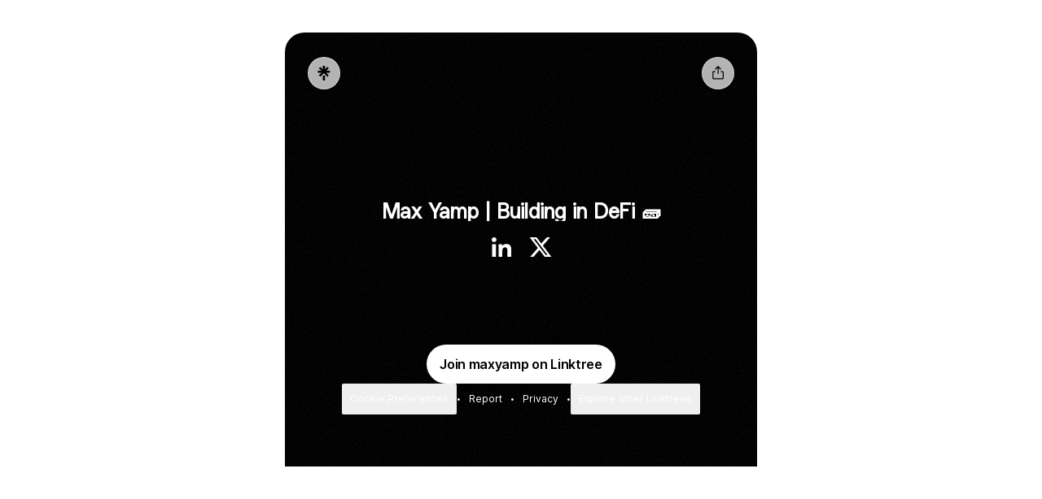

--- FILE ---
content_type: application/javascript
request_url: https://assets.production.linktr.ee/profiles/_next/static/chunks/webpack-852cef16b40a3087.js
body_size: 14385
content:
!function(){"use strict";var e,t,i,o,n,c,s,a,r,f,d,b,l,u,p={},k={};function y(e){var t=k[e];if(void 0!==t)return t.exports;var i=k[e]={id:e,loaded:!1,exports:{}},o=!0;try{p[e].call(i.exports,i,i.exports,y),o=!1}finally{o&&delete k[e]}return i.loaded=!0,i.exports}y.m=p,y.amdO={},e=[],y.O=function(t,i,o,n){if(i){n=n||0;for(var c=e.length;c>0&&e[c-1][2]>n;c--)e[c]=e[c-1];e[c]=[i,o,n];return}for(var s=1/0,c=0;c<e.length;c++){for(var i=e[c][0],o=e[c][1],n=e[c][2],a=!0,r=0;r<i.length;r++)s>=n&&Object.keys(y.O).every(function(e){return y.O[e](i[r])})?i.splice(r--,1):(a=!1,n<s&&(s=n));if(a){e.splice(c--,1);var f=o();void 0!==f&&(t=f)}}return t},y.n=function(e){var t=e&&e.__esModule?function(){return e.default}:function(){return e};return y.d(t,{a:t}),t},i=Object.getPrototypeOf?function(e){return Object.getPrototypeOf(e)}:function(e){return e.__proto__},y.t=function(e,o){if(1&o&&(e=this(e)),8&o||"object"==typeof e&&e&&(4&o&&e.__esModule||16&o&&"function"==typeof e.then))return e;var n=Object.create(null);y.r(n);var c={};t=t||[null,i({}),i([]),i(i)];for(var s=2&o&&e;"object"==typeof s&&!~t.indexOf(s);s=i(s))Object.getOwnPropertyNames(s).forEach(function(t){c[t]=function(){return e[t]}});return c.default=function(){return e},y.d(n,c),n},y.d=function(e,t){for(var i in t)y.o(t,i)&&!y.o(e,i)&&Object.defineProperty(e,i,{enumerable:!0,get:t[i]})},y.f={},y.e=function(e){return Promise.all(Object.keys(y.f).reduce(function(t,i){return y.f[i](e,t),t},[]))},y.u=function(e){return 19772===e?"static/chunks/"+e+"-287777c24bd1d4b0.js":48764===e?"static/chunks/"+e+"-262367c807c3f030.js":57369===e?"static/chunks/"+e+"-ca4d66a3ea79982d.js":"static/chunks/"+(({34:"icons-icon-bbc-sounds",66:"icons-icon-apple-podcasts",158:"link-type-ui-InstagramProfile-components-FeaturedComponent",455:"link-type-ui-Podcast-utils-linkTypeClientDataFetcher",530:"Matrix",598:"link-type-ui-Twitch-tests-config-test",694:"link-type-ui-KajabiCourse-components-CourseModule-CourseModule-stories",826:"profiles-LinkGated-NFTUnlock",1068:"link-type-ui-InstagramProfile-utils-linkTypeClientDataFetcher",1243:"profiles-Form-Input",1428:"icons-icon-itunes",1625:"link-type-ui-PreSave-components-Links",2085:"icons-icon-booktopia",2242:"link-type-ui-Book-stories-fixtures-AMAZON_BOOK_MOCK",2243:"icons-icon-resso",2258:"icons-icon-napster",2450:"link-type-ui-Sponsored-tests-SheetComponent-test",2621:"link-type-ui-TikTokProfile-tests-getServerRenderedCta-test",2975:"link-type-ui-Music-tests-linkTypeClientDataFetcher-test",3002:"link-type-ui-Sponsored-tests-FeaturedComponent-test",3035:"link-type-ui-TikTokProfile-utils-getTikTokProfileUrl",3222:"link-type-ui-Music-tests-handleLinkClickEvent-test",3322:"link-type-ui-PreSave-utils-presaveStorage",3371:"icons-icon-idagio",3584:"icons-icon-radio-public",3631:"profiles-theme-olivia-rodrigo",3837:"icons-icon-playerfm",4444:"icons-icon-pandora",4531:"link-type-ui-Book-tests-handleLinkClickEvent-test",4652:"link-type-ui-PreSave-components-PreSaveLinks",4734:"stripe",5219:"icons-icon-raaga",5633:"link-type-ui-PreSave-hooks-useCountdown",5642:"link-type-ui-Extension-stories-TikTokSheet-stories",6040:"profiles-Form-TextAreaInput",6125:"b2d36f25",6157:"link-type-ui-Extension-stories-Faq-stories",6559:"link-type-ui-PreSave-components-MusicPlayer",6599:"link-type-ui-KajabiCourse-tests-SheetComponent-test",6713:"icons-icon-iheartradio",6826:"icons-icon-qobuz",6850:"link-type-ui-TikTokProfile-tests-SheetComponent-test",7058:"link-type-ui-Sponsored-utils-types",7093:"icons-icon-phonica-records",7346:"icons-icon-castbox",8130:"link-type-ui-Sponsored-components-SheetComponent",8291:"profiles-SignupCta",8310:"link-type-ui-Music-tests-affiliateTokens-test",9050:"icons-icon-peachpit",9298:"icons-icon-flight-13",9468:"link-type-ui-Book-tests-getServerRenderedSubtitle-test",9476:"link-type-ui-DigitalDownload-stories-fixtures-SINGLE_FILE_PAID",9613:"profiles-CauseBanner",9746:"profiles-LinkSignup-SignupForm",10208:"profiles-LeapLink",10261:"reactPlayerKaltura",10782:"profiles-theme-confetti",11060:"link-type-ui-TikTokProfile-components-VideoCarousel",11069:"link-type-ui-YouTubeChannel-stories-YouTubeChannel-stories",11088:"link-type-ui-KajabiCourse-components-SheetComponent",11128:"link-type-ui-Music-components-FeaturedComponent",11541:"icons-icon-porchlight-book-company",11582:"link-type-ui-Twitch-components-SheetComponent",11902:"icons-icon-powells",12121:"reactPlayerFacebook",12387:"icons-icon-book-outlet",12477:"profiles-theme-selena-gomez-benny-blanco",12944:"link-type-ui-Twitch-tests-getFeaturedHeadClickBehavior-test",13148:"profiles-LinkBook-PurchasingOptions",13254:"icons-icon-megaphone",13325:"link-type-ui-Podcast-components-steps-PodcastDescriptionStep",13351:"link-type-ui-Music-stories-fixtures-SPOTIFY_SONG",13511:"icons-icon-newbury-comics",13892:"profiles-LinkForm-V2Form",14465:"profiles-LinkTwitter-TwitterEmbed",14719:"link-type-ui-YouTubeVideo-components-YouTubePlayer",14815:"profiles-Form-Select",15022:"icons-icon-yandex-music",15253:"icons-icon-claro-musica",15519:"icons-icon-qbd-books",15638:"icons-icon-vk-music",16007:"link-type-ui-KajabiCourse-stories-fixtures-RECURRING_COURSE",16376:"link-type-ui-PreSave-stories-PreSaveSheet-stories",16604:"icons-icon-rough-trade",16712:"link-type-ui-Sponsored-utils-appendAffiliateAttribution",17153:"waves",17524:"icons-icon-boom",17658:"profiles-LinkContactDetails",17686:"icons-icon-amazon-store",17731:"link-type-ui-Pinterest-utils-linkTypeClientDataFetcher",18208:"2aacc723",18549:"profiles-ProductDetailPage",18607:"link-type-ui-Twitch-tests-linkTypeClientDataFetcher-test",18671:"icons-icon-traxsource",18954:"profiles-Form-Date",19112:"link-type-ui-YouTubeVideo-stories-YouTubeVideo-stories",19115:"icons-icon-amazon-music",19944:"link-type-ui-InstagramProfile-stories-fixtures-INSTAGRAM_2_POSTS",20403:"follow-ToastMessage",20544:"icons-icon-podcast-addict",20618:"profiles-LinkSpring-SpringEmbed",20863:"072d4843",21742:"link-type-ui-KajabiCourse-stories-KajabiCourseSheet-stories",21753:"profiles-Messaging-MessagingModal",22256:"icons-icon-tiktok",22729:"icons-icon-barnes-and-noble",22872:"link-type-ui-Podcast-components-steps-PodcastMainStep",23305:"link-type-ui-Twitch-tests-getSheetBehavior-test",23470:"reactPlayerSoundCloud",23522:"profiles-LinkBook-ProgressBar",23583:"icons-icon-hungama",23719:"link-type-ui-Extension-stories-Document-stories",24037:"link-type-ui-CommerceProduct-utils-linkTypeClientDataFetcher",24237:"icons-icon-kkbox",24362:"link-type-ui-Music-stories-fixtures-SPOTIFY_ALBUM",24419:"icons-icon-sontrack-ru",24674:"link-type-ui-KajabiCourse-stories-KajabiCourse-stories",24696:"link-type-ui-YouTubeVideo-tests-shouldDisableFeaturedHeadClick-test",24791:"link-type-ui-Sponsored-components-FeaturedComponent",24877:"link-type-ui-CommunityChannel-stories-CommunityChannel-stories",25240:"icons-icon-joox",25494:"link-type-ui-Extension-tests-SheetComponent-test",25606:"blur",25959:"link-type-ui-Twitch-tests-FeaturedComponent-test",26011:"reactPlayerFilePlayer",26103:"link-type-ui-DigitalDownload-stories-DigitalDownloadSheet-stories",26734:"profiles-OptionsModal",27059:"icons-icon-anghami",27350:"icons-icon-hardtunes",28063:"icons-icon-penguin-random-house",28312:"409a021e",28335:"link-type-ui-KajabiCourse-stories-fixtures-PAID_COURSE",28507:"link-type-ui-Music-tests-FeaturedComponent-test",28520:"icons-icon-luminary",28571:"link-type-ui-Extension-tests-getServerRenderedSubtitle-test",28632:"Rise",28971:"link-type-ui-Extension-stories-FaqSheet-stories",29154:"link-type-ui-InstagramProfile-stories-fixtures-INSTAGRAM_3_POSTS",29159:"link-type-ui-KajabiCourse-components-CourseModule-components-FallbackThumbnail",29285:"profiles-theme-billie-eilish-superfan",29701:"profiles-UnverifiedProfileBanner",30313:"link-type-ui-Sponsored-tests-appendAffiliateAttribution-test",30723:"icons-icon-chegg",30776:"link-type-ui-InstagramProfile-tests-SheetComponent-test",30825:"icons-icon-castro",31043:"link-type-ui-YouTubeChannel-utils-linkTypeClientDataFetcher",31204:"icons-icon-ebay",31357:"link-type-ui-PreSave-components-CountdownTimer",31804:"link-type-ui-YouTubeVideo-tests-linkTypeClientDataFetcher-test",31808:"link-type-ui-PreSave-components-FeaturedComponent",31977:"link-type-ui-Twitch-components-TwitchPlayer",32261:"icons-icon-bookshop-org",32380:"link-type-ui-Extension-stories-TikTok-stories",32389:"profiles-PaymentPage",32480:"link-type-ui-PreSave-components-SheetComponent",32597:"link-type-ui-PreSave-components-VinylRecord",33143:"link-type-ui-Sponsored-stories-Sponsored-stories",33501:"Twilight",33521:"link-type-ui-Extension-components-Faq-types-d",33999:"link-type-ui-Twitch-utils-linkTypeClientDataFetcher",34418:"icons-icon-audius",34480:"icons-icon-bullhorn",34907:"link-type-ui-InstagramProfile-tests-linkTypeClientDataFetcher-test",35085:"gradient",35380:"icons-icon-bleep",35507:"link-type-ui-TikTokProfile-tests-getTikTokProfileUrl-test",35585:"icons-icon-deezer",36270:"profiles-theme-rainbow",36879:"link-type-ui-InstagramProfile-stories-fixtures-INSTAGRAM_REELS",37162:"link-type-ui-Podcast-stories-fixtures-RECENT_EPISODES",37396:"link-type-ui-Podcast-tests-linkTypeClientDataFetcher-test",37418:"icons-icon-mixcloud",37709:"icons-icon-google-podcasts",37715:"profiles-LinkThreads-ThreadsEmbed",38084:"profiles-LinkChatbot",38221:"profiles-ConfirmationPage",38317:"link-type-ui-Podcast-stories-Podcast-stories",38471:"icons-icon-hmv",38606:"link-type-ui-YouTubeChannel-tests-linkTypeClientDataFetcher-test",38883:"link-type-ui-Book-components-SheetComponent",38915:"icons-icon-gaana",39368:"profiles-LinkExtension-LinkAppPreview",39671:"icons-icon-biblio",39828:"link-type-ui-KajabiCourse-components-CourseModule-CourseModule",39854:"icons-icon-my-mixtapez",40003:"link-type-ui-TikTokProfile-utils-linkTypeClientDataFetcher",40513:"Organic",40846:"link-type-ui-Book-utils-linkTypeClientDataFetcher",40864:"link-type-ui-YouTubeChannel-components-FeaturedComponent",40949:"icons-icon-awa",41026:"icons-icon-listnr",41224:"icons-icon-overcast",41403:"profiles-LinkExtension-ExtensionCTA-LogoTikTok",41506:"link-type-ui-KajabiCourse-utils-utils",41943:"link-type-ui-Podcast-stories-PodcastSheet-stories",41953:"icons-icon-alibris",42473:"link-type-ui-Extension-stories-DocumentSheet-stories",42887:"profiles-Follow-AgreeToShareModal",43015:"link-type-ui-Pinterest-components-SheetComponent",43109:"icons-icon-dymocks",43344:"bf322c48",43677:"zigzag",44136:"link-type-ui-Book-utils-types",44345:"profiles-CoursesConfirmationPage",44547:"icons-icon-apple-music",45193:"link-type-ui-Music-utils-linkTypeClientDataFetcher",45228:"Glow",45344:"link-type-ui-CommerceProduct-tests-linkTypeClientDataFetcher-test",45627:"icons-icon-waterstones",46221:"link-type-ui-YouTubeChannel-tests-getServerRenderedCta-test",46344:"link-type-ui-Podcast-tests-SheetComponent-test",46363:"icons-icon-valore-books",46615:"link-type-ui-KajabiCourse-components-CourseDetails-CourseDetails",46618:"icons-icon-bigwax",46634:"icons-icon-foyles",46809:"link-type-ui-Podcast-components-steps",46876:"icons-icon-subscribe-on-android",47251:"icons-icon-podfriend",47289:"icons-icon-thrift-books",47596:"reactPlayerDailyMotion",47643:"icons-icon-macmillan-publishers",47705:"link-type-ui-PreSave-hooks-useAppleMusicPreAdd",47912:"icons-icon-audiomack",48066:"link-type-ui-Podcast-components-steps-PodcastAllLinksStep",48175:"link-type-ui-YouTubeVideo-tests-getFeaturedHeadClickBehavior-test",48921:"link-type-ui-Twitch-tests-getFeaturedChinPosition-test",49022:"icons-icon-walmart",49724:"polka",49825:"link-type-ui-YouTubeChannel-tests-shouldDisableFeaturedHeadClick-test",49963:"link-type-ui-Podcast-stories-fixtures-SPOTIFY_SHOW",50078:"link-type-ui-CommunityChannel-utils-types",50642:"link-type-ui-Extension-stories-TextAndMedia-stories",50676:"link-type-ui-DigitalDownload-components-FeaturedComponent",50690:"link-type-ui-InstagramProfile-tests-FeaturedComponent-test",50976:"profiles-ProductAccessPage",51018:"profiles-LinkMobileApp-MobileAppLinks",51933:"icons-icon-mx3ch",52160:"icons-icon-tidal",52380:"icons-icon-hachette-book-group",52471:"link-type-ui-Book-components-steps-BookPurchasingOptionsStep",52491:"link-type-ui-KajabiCourse-components-FeaturedComponent",52546:"reactPlayerStreamable",52666:"link-type-ui-Twitch-tests-TwitchPlayer-test",52755:"link-type-ui-DigitalDownload-utils-types",53307:"link-type-ui-Sponsored-stories-fixtures-SPONSORED_WITHOUT_TERMS",53450:"link-type-ui-Twitch-components-FeaturedComponent",53614:"profiles-theme-starry-night",53794:"link-type-ui-TikTokProfile-stories-TikTokProfileSheet-stories",54062:"icons-icon-better-world-books",54084:"profiles-Form-ErrorMessage",54407:"link-type-ui-YouTubeVideo-components-SheetComponent",54424:"link-type-ui-Pinterest-stories-fixtures-PINTEREST_BOARD",54494:"icons-icon-soundcloud",54752:"link-type-ui-DigitalDownload-stories-fixtures-MULTIPLE_FILES_PAID",54756:"link-type-ui-Book-tests-linkTypeClientDataFetcher-test",54769:"icons-icon-angus-robertson",55076:"link-type-ui-Podcast-tests-affiliateTokens-test",55504:"profiles-Icon",55588:"profiles-Form-RadioButtonSelect",55656:"icons-icon-livemixtapes",55666:"link-type-ui-Pinterest-tests-linkTypeClientDataFetcher-test",55678:"icons-icon-google-books",55772:"link-type-ui-Music-utils-tests-getSubtitlePlatformName-test",56175:"icons-icon-ok-listen",56272:"link-type-ui-Pinterest-stories-PinterestProfileSheet-stories",56815:"profiles-theme-breeze",57446:"link-type-ui-DigitalDownload-components-SheetComponent",57562:"link-type-ui-MessagingPreview-components-FeaturedComponent",57614:"icons-icon-netease-cloud-music",58023:"icons-icon-google-play",58155:"link-type-ui-CommunityChannel-tests-SheetComponent-test",58178:"link-type-ui-TikTokProfile-tests-formatNumber-test",58714:"link-type-ui-CommunityChannel-components-FeaturedComponent",58765:"icons-icon-beatport",58879:"link-type-ui-Podcast-components-steps-PodcastEpisodeLinksStep",58910:"profiles-Form-RadioSelect",59142:"profiles-FollowManager",59201:"profiles-Form-Country",59297:"link-type-ui-PreSave-stories-PreSave-stories",59314:"link-type-ui-YouTubeVideo-components-VideoComponent",59811:"icons-icon-sonnet",60990:"link-type-ui-InstagramProfile-stories-InstagramProfile-stories",61006:"link-type-ui-DigitalDownload-tests-FeaturedComponent-test",61053:"icons-icon-pocket-casts",61067:"icons-icon-audible",61139:"link-type-ui-KajabiCourse-tests-FeaturedComponent-test",62140:"profiles-OptionsList",62368:"link-type-ui-TikTokProfile-styles-styles-module-css",62448:"link-type-ui-Podcast-components-PodcastStepContext",62605:"link-type-ui-Book-utils-getServerRenderedSubtitle",62617:"icons-icon-spotify",62731:"link-type-ui-Extension-tests-getExtensionCta-test",62965:"link-type-ui-PreSave-stories-fixtures-PRE_SAVE_ALBUM",62998:"icons-icon-abe-books",63178:"link-type-ui-Twitch-components-VideoComponent",63420:"marked-react",63688:"profiles-LinkThreads-LinkButton",64258:"reactPlayerMux",64299:"link-type-ui-CommunityChannel-tests-FeaturedComponent-test",64439:"reactPlayerYouTube",64592:"link-type-ui-YouTubeVideo-tests-config-test",64636:"link-type-ui-Podcast-tests-handleLinkClickEvent-test",65234:"icons-icon-goodpods",65312:"profiles-LinkClubhouse-ClubhouseEmbed",65853:"profiles-LinkRss-RssEmbed",65921:"link-type-ui-TikTokProfile-stories-fixtures-TIKTOK_PROFILE",66274:"link-type-ui-YouTubeChannel-tests-FeaturedComponent-test",66294:"icons-icon-mediamarkt",66350:"profiles-theme-pebble",66468:"link-type-ui-PreSave-components-Link",66991:"link-type-ui-DigitalDownload-tests-SheetComponent-test",67259:"link-type-ui-Extension-components-SheetComponent",67632:"LinkGate",67749:"link-type-ui-YouTubeVideo-tests-FeaturedComponent-test",67967:"profiles-Form-CheckboxV2",68300:"icons-icon-donlu",68397:"link-type-ui-KajabiCourse-stories-fixtures-FREE_COURSE",68430:"icons-icon-recochoku",68784:"link-type-ui-Book-components-FeaturedComponent",68835:"icons-icon-boomplay",68888:"reactPlayerVidyard",68898:"link-type-ui-MessagingPreview-config",69129:"icons-icon-wynk-music",69385:"icons-icon-fye",70141:"icons-icon-harper-collins",70206:"icons-icon-target",70343:"link-type-ui-Pinterest-components-FeaturedComponent",70389:"link-type-ui-InstagramProfile-stories-fixtures-INSTAGRAM_4_POSTS",70619:"profiles-ShareModal-UI",71223:"icons-icon-junodownload",71483:"icons-icon-podbean",71725:"link-type-ui-Book-stories-BookSheet-stories",72249:"link-type-ui-CommerceProduct-stories-CommerceProduct-stories",72380:"link-type-ui-TikTokProfile-components-SheetComponent",72389:"icons-icon-urban-outfitters",72396:"link-type-ui-Pinterest-tests-SheetComponent-test",72648:"link-type-ui-Music-utils-tests-getSubtitleIcon-test",72698:"link-type-ui-Music-components-SheetComponent",72960:"icons-icon-ivoox",73007:"icons-icon-spreaker",73256:"link-type-ui-Pinterest-stories-fixtures-PINTEREST_PROFILE",73339:"icons-icon-bandcamp",73399:"icons-icon-friday",73578:"icons-icon-anchor",73669:"profiles-EditTopBar",73743:"reactPlayerVimeo",73822:"Morph",74202:"link-type-ui-CommunityChannel-stories-fixtures-WHATSAPP_COMMUNITY",74398:"profiles-Follow-UnsubscribeModal",74886:"profiles-LinkExtension-ExtensionEmbed",75140:"profiles-LinkVimeo-VimeoEmbed",75263:"a3d10972",75315:"link-type-ui-Extension-tests-getFaqFeaturedHeadClickBehavior-test",75662:"link-type-ui-YouTubeVideo-utils-linkTypeClientDataFetcher",76547:"icons-icon-vinyl-me-please",77643:"link-type-ui-TikTokProfile-components-ProfileDetails",77811:"22e32791",77859:"link-type-ui-PreSave-components-AlbumWithVinyl",77982:"link-type-ui-Sponsored-utils-linkTypeClientDataFetcher",78001:"link-type-ui-InstagramProfile-stories-InstagramProfileSheet-stories",78269:"link-type-ui-InstagramProfile-tests-getSheetBehavior-test",78488:"link-type-ui-CommerceProduct-tests-affiliateTokens-test",79333:"link-type-ui-TikTokProfile-components-TikTokVideo",79412:"37a763b4",79445:"link-type-ui-Book-stories-Book-stories",79846:"profiles-LinkProduct-ProductEmbed",80090:"link-type-ui-DigitalDownload-stories-DigitalDownload-stories",80376:"icons-icon-seven-digital",80691:"link-type-ui-YouTubeChannel-stories-fixtures-YOUTUBE_CHANNEL",81001:"profiles-Form-ReCaptcha",81016:"profiles-theme-cloud",81062:"link-type-ui-TikTokProfile-tests-linkTypeClientDataFetcher-test",81345:"link-type-ui-DigitalDownload-stories-fixtures-SINGLE_FILE_FREE",81732:"profiles-LinkForm-ContactForm",81776:"icons-icon-datpiff",81780:"icons-icon-qq-music",81823:"icons-icon-apple-books",81853:"link-type-ui-CommunityChannel-stories-fixtures-SLACK_COMMUNITY",82224:"link-type-ui-Book-components-steps",82767:"link-type-ui-TikTokProfile-tests-FeaturedComponent-test",82880:"link-type-ui-CommerceProduct-components-FeaturedComponent",83346:"link-type-ui-YouTubeVideo-stories-fixtures-YOUTUBE_VIDEO",83659:"icons-icon-hdtracks",83776:"link-type-ui-YouTubeVideo-components-FeaturedComponent",83955:"icons-icon-jiosaavn",84436:"link-type-ui-Podcast-components-tests-EpisodeSelectionFlow-test",84667:"reactPlayerMixcloud",84893:"link-type-ui-InstagramProfile-stories-fixtures-INSTAGRAM_5_POSTS",84925:"link-type-ui-Podcast-tests-FeaturedComponent-test",85146:"link-type-ui-Pinterest-stories-fixtures-PINTEREST_PIN",85289:"profiles-LinkThreads-ThreadsCTA",85461:"link-type-ui-Book-tests-FeaturedComponent-test",85636:"icons-icon-youtube",85693:"link-type-ui-InstagramProfile-stories-fixtures-INSTAGRAM_1_POST",86e3:"link-type-ui-TikTokProfile-stories-TikTokProfile-stories",86216:"reactPlayerTwitch",86342:"5c0b189e",86389:"link-type-ui-Extension-tests-getFaqSheetBehavior-test",86480:"profiles-LinkNftGallery",87387:"link-type-ui-Sponsored-stories-SponsoredSheet-stories",87664:"reactPlayerPreview",87738:"link-type-ui-Book-components-steps-BookMainStep",87943:"link-type-ui-Book-components-steps-BookDescriptionStep",88055:"reactPlayerWistia",88105:"icons-icon-kugou",88278:"icons-icon-apple-app-store",88798:"profiles-Follow-NonOTCFollowModal",88883:"link-type-ui-Pinterest-stories-PinterestProfile-stories",89007:"link-type-ui-TikTokProfile-utils-formatNumber",89099:"link-type-ui-CommunityChannel-stories-CommunityChannelSheet-stories",89280:"link-type-ui-KajabiCourse-components-CourseDetails-CourseDetails-stories",89741:"icons-icon-podcast-republic",89969:"link-type-ui-TikTokProfile-components-FeaturedComponent",90331:"icons-icon-simon-schuster",90371:"icons-icon-zvuk",90789:"profiles-Form-Checkbox",91365:"link-type-ui-Pinterest-tests-FeaturedComponent-test",91539:"profiles-Follow-AuthenticationModal",91875:"link-type-ui-Twitch-stories-Twitch-stories",91898:"profiles-theme-halloween",91904:"link-type-ui-YouTubeVideo-tests-YouTubePlayer-test",92051:"link-type-ui-DigitalDownload-tests-getServerRenderedSubtitle-test",92283:"link-type-ui-CommunityChannel-tests-getServerRenderedSubtitle-test",92437:"link-type-ui-Podcast-types",92676:"link-type-ui-Book-styles-styles-module-css",92908:"profiles-PasscodeInput",93006:"link-type-ui-CommerceProduct-tests-FeaturedComponent-test",93256:"link-type-ui-Sponsored-stories-fixtures-SPONSORED_WITH_TERMS",93391:"icons-icon-matter",93558:"link-type-ui-Podcast-components-tests-PodcastStepContext-test",93618:"icons-icon-podcast-guru",93905:"link-type-ui-CommunityChannel-components-SheetComponent",94045:"icons-icon-podhero",94076:"link-type-ui-Music-tests-SheetComponent-test",94238:"link-type-ui-Extension-stories-TextAndMediaSheet-stories",94312:"link-type-ui-InstagramProfile-stories-fixtures-INSTAGRAM_1_REEL",94539:"link-type-ui-Podcast-components-SheetComponent",94583:"profiles-ContentWarning",94586:"link-type-ui-Podcast-stories-fixtures-SPOTIFY_EPISODE",94621:"profiles-LinkTwitter-TwitterCTA",94653:"icons-icon-spinrilla",95030:"profiles-CheckoutPage",95230:"profiles-LinkBook-Information",95313:"link-type-ui-Twitch-stories-fixtures-TWITCH",95453:"link-type-ui-TikTokProfile-utils-types",95715:"icons-icon-book-depository",96429:"link-type-ui-Podcast-components-FeaturedComponent",96757:"profiles-DobInput",96913:"profiles-LinkTikTok-TikTokIframe",96939:"icons-icon-redeye-records",96958:"icons-icon-youtube-music",97005:"link-type-ui-InstagramProfile-stories-fixtures-INSTAGRAM_PROFILE",97034:"210f95f9",97322:"link-type-ui-InstagramProfile-components-SheetComponent",97683:"profiles-LinkTikTok-TikTokCTA",97996:"profiles-HlsPlayer",98317:"link-type-ui-CommunityChannel-stories-fixtures-DISCORD_COMMUNITY",98453:"icons-icon-tunein",98673:"profiles-LinkFacebook-FacebookEmbed",98721:"link-type-ui-Extension-tests-FeaturedComponent-test",98747:"icons-icon-rss",98803:"icons-icon-line-music",98902:"link-type-ui-Music-stories-Music-stories",98982:"profiles-ErrorPage",99121:"icons-icon-books-a-million",99225:"link-type-ui-Book-tests-SheetComponent-test",99247:"link-type-ui-Music-stories-MusicSheet-stories",99461:"link-type-ui-Podcast-tests-getServerRenderedCta-test",99736:"icons-icon-airbit"})[e]||e)+"."+({34:"210bb9be8ed8bd4f",66:"e5248352785f75da",158:"714ef89f34288e78",455:"0808885f79e5ccec",530:"a73320426ce7a81d",598:"d72d36e397277c84",694:"a9585fcad8b21ea8",763:"6fffd21221081b0d",826:"fbdd334813bed950",1068:"0c5efae5c2893c53",1243:"1cb271a4c8f74d25",1428:"9d823d99bd73fb2a",1625:"87fa9d5bda12343c",1876:"872bfd5dd3432b4e",2085:"0a44b63edd17f667",2242:"a63e85b044493835",2243:"eb8ff3c3da9586c6",2258:"d3bab2ca0e09f92d",2450:"58c9cd4cf94879e0",2621:"9b5c2ee3f2f14a77",2975:"62e2cfe7c4056426",3002:"dc6c21d8ed7c8c79",3035:"b0a3fb0b4d3f9896",3222:"193a1b23c61f7f81",3322:"cbc7e9dc743b2cd4",3371:"2c71e0570454d1ff",3584:"b85c152ef4922eca",3631:"a8f6f9f7178a47ac",3837:"9649a1a9f7aaf0c7",4128:"579cbda96fabcb1d",4444:"5af8e527ef0514fc",4531:"fe4e6a3ff703c481",4652:"819b3bc9e2491a8a",4734:"8dd985aac4348a5c",5040:"48e82ba006eabeb8",5219:"5e036998c35f34eb",5633:"61ff02fb0923a72b",5642:"d79c5dc0a9db2a61",6040:"7bbb74b4cf7e9422",6125:"8b471dd1d6f1868d",6157:"d3401f8312543cee",6559:"8c350490b5087d2e",6599:"77e3756594063107",6713:"a7ab8567f0d43ec6",6826:"6268eb3eb2d5a71c",6850:"3b76c7fed0acd490",7058:"943906a933b4877d",7093:"70f1cbd8e154ac1c",7346:"eec8f53b790ca0a4",7826:"8c7dbecf71469e7f",8130:"22739438cbd34a64",8193:"791f81d714dc8cb0",8291:"10ae3e9b3c6f4b14",8310:"a4cd81710310952b",9050:"423264890b7f1982",9298:"0ecdfa22ad1e4e86",9468:"65e23d2782b5f31c",9476:"ee5f39d3928432ec",9613:"1b38ae41ff2f308e",9746:"f7519209dd9da876",10010:"93a18e987a5439b5",10208:"8ffb8f5c587305fe",10261:"db540a216871bc2f",10621:"8d59a318bfea09a9",10782:"c72e69ac1b788dcb",11060:"b37140707f8661ff",11069:"548c1f9c1d27cc59",11088:"bce0e90efb753494",11128:"32da453fee89a2f5",11541:"42b89138292fd98b",11582:"4592107ad87e3070",11709:"42f80323b846be60",11902:"497cd828d1a08ad6",12121:"70f6871c444551f7",12387:"a8dbe29a7a1d9e1b",12477:"8be3173603bb4cd8",12738:"c2948be5809c9a8d",12944:"e728dd05a73d025d",13148:"ae2089335330f8ea",13254:"88627e92342c8dda",13325:"4cd3be1eecf90ad7",13351:"9a34014386e668b1",13511:"659788cec17436f0",13892:"89a7c5e83cdc216d",14465:"092745ba3a92929e",14719:"9a9d80dc87d8126a",14815:"b82102f8ec6aa0a8",15022:"4426e54e826bb4a2",15253:"f5ced1f9be097f0a",15349:"5a523edf35f9218d",15519:"d7bf4e688fe74602",15638:"d4ef137391ba4386",16007:"971c7ecf990bbebe",16376:"5447e10cab2f977a",16604:"79b87a2c4f6fcb7f",16712:"9f3e38a2f573f430",17153:"f76abf2703222ce0",17473:"d47ee5bd9074ef74",17524:"9fd8d55ee83343eb",17658:"ced84f51ee6322a8",17686:"d0237c8ca58d6f50",17731:"c389aa33ef8eeb17",18208:"ef4065da1ef69ab0",18238:"cfe06ede57a23332",18549:"a1042f7df02177ea",18607:"2cb1dfd5be89d662",18671:"a03c05e322e94403",18954:"407299ddbba5203e",19112:"fb862c82a0c16063",19115:"f3b4b4ce9020ce5a",19752:"0d9b714853241db5",19834:"8f97dcd046e07fc1",19944:"24b2746a36f026e3",20403:"5e5146bede754c95",20544:"4a730ec59e8caf73",20574:"9d0db08fb5585827",20618:"c6896c82d3912f57",20863:"b8a6e51674c59114",21742:"fdcf63f47e1e534b",21753:"58f4ca3714e67d77",22256:"02975d181264db3e",22729:"598f736eac3ca31b",22779:"9de92122b6c47fe9",22872:"4c95b61ec021015c",23305:"03455397e8ee317a",23470:"e72678b708d34ac4",23522:"be191ad33a27d542",23583:"767176597bbb7817",23719:"4caeb25937f3c04a",23762:"7dd50e6073b587a1",24037:"d4ca75b3d416eb55",24237:"90638c05daebdc45",24362:"71b6ae14463a2629",24419:"4f1c95fcbc326621",24638:"1336178cb8b0c0ea",24674:"bdc141bc14564790",24696:"963ee8479c7daaff",24791:"c765e8927bbdc13a",24877:"f6e7f0a2c2e378ed",25240:"1143fc51f00b0aff",25494:"84a62cda92fab89e",25606:"e3122f4a0cb31a68",25957:"eaac1375dc2f3624",25959:"e52621942f0810c6",26011:"bd4b3f75adf20b98",26103:"65daa997443fe6f5",26734:"765c1d02779bf9a8",27059:"a74f3229f336e0c9",27350:"bffee8f69ed7f1eb",27352:"45100498dbbeb6e4",27389:"9421b166f741d5d6",27540:"5b327c8d120a161c",28063:"f2e56474331f4ded",28312:"180460190a415758",28335:"fa010fdb270e2cee",28507:"7bafebb0ecf2b83e",28520:"0833f693fbf9233c",28571:"b1caf93bb160606e",28632:"4a8ac213b4756dae",28971:"b5ab9d74b0e3eb7f",29154:"f5c280a1683747ef",29159:"41583ef547943a7e",29285:"509ef2b423ddeecc",29701:"db01859ce0d47dae",30313:"b8366e8be7ebd048",30375:"0f329ed63e320b6c",30723:"ad4ba178f19611fc",30776:"72f7f0c391995ff0",30825:"8b191975395adcab",31043:"337d32a90b4ac4b0",31204:"2ab790e9cc7dfbe1",31357:"ac454994ed3e0fd4",31804:"75738d8316cd145e",31808:"11fa8cde8b5908ab",31977:"fb6cea20a356b936",32261:"b06c5a88efc17b07",32380:"d2f5e7cfb65bf11f",32389:"59cab11926c09ca4",32480:"b63f1747f73ba0ab",32597:"b3470d7d78ba5309",33143:"31de07a398d1547e",33501:"6cadc53e16e31db8",33521:"22a31431ff69b267",33999:"f3d7ac2c3c3f4374",34418:"de14b2a7a00e8848",34480:"f1f4f68043ce0a1d",34907:"44c1a889f7b6c4f8",35085:"515b27462b2ffc5e",35380:"fc18f0cbe9dfed9d",35507:"2e43ebc1d42303d3",35585:"6f5f62b652456bdf",36270:"2e9deb246eec496e",36879:"f12085748d5e9b62",37162:"4ad97740cbf383e6",37396:"aacc80d0f13ef004",37418:"b6330f259e868ba2",37709:"6b20f80e62019be7",37715:"770af950923b2401",38084:"36c7dfa4769e1060",38221:"310c8e23672b6798",38317:"5c513bc7f4b4f3e3",38471:"4e9520c0caea9973",38606:"ce7c213bc9864d95",38876:"a27646a9319ae965",38883:"fe18c8d368a70e0c",38915:"fbc2390759679821",39368:"cfedfc776fbd32fc",39671:"8d0cb8ddfba4a241",39828:"3c465a1a55d76de7",39854:"bfa482a2e0960013",40003:"4e757196e4c36607",40016:"5ae6ee4c5363a4c2",40471:"4c1bce6dc5ecf727",40513:"1baf4809a8e56471",40846:"cf939eae751bcf1c",40864:"ca2a3997f13ccab1",40949:"84d4f6231030be93",41026:"8a695f20434ba8ed",41224:"34d63c69442b2688",41403:"a0b35f4e29f082bb",41506:"83c4e569ca81c508",41943:"5e1d6b8daa53bba4",41953:"61ff3df49ccddcba",42473:"105a38e50999e9ed",42887:"3ab542df513f4e08",43015:"192855ef277d3931",43109:"b7c37ecfaeabc20b",43344:"8e5ee440d1177f17",43556:"8d82109100c37c78",43677:"dfe8d3d86b4c413b",43913:"c884cf6d1affa49d",43924:"46dd2b227d9b4c47",44136:"7a56755f9562693e",44345:"550b92a2d9c156a4",44547:"c80e74aeb6940b5b",45193:"025fab72482a9901",45228:"22ea8648f8118186",45344:"cec4d0fded840085",45627:"a79b165dd5d07e8f",46221:"cc8ea1d157c5bd65",46344:"fb80df15bb183d0c",46363:"55d0c1b2906b9c15",46601:"2eff1ad6f00a061d",46615:"a147d23269f6879d",46618:"902766512f672851",46634:"5110e4ac874c9e4e",46809:"575a7feb357edd90",46876:"27a4595684700c08",47251:"af34727724730d66",47289:"2340bb2e575714e9",47596:"1d4c03ad7100fc0a",47643:"bc0784cb8837e231",47705:"6aab13f2c7aef70d",47877:"7c54d16d826ed5bd",47912:"82635f33d8fe64ed",48066:"e85df2e5fcf9ca2d",48175:"6423ea5e4500f9d6",48921:"ec64fbda75f9d3ee",49022:"5fc8139ee3da19a1",49724:"81093bcea23d2b5b",49825:"bee690aac4afcd36",49963:"3ea605612cf737ff",50078:"0d22dce6367f8387",50438:"e6da245eb6cd0453",50642:"542d4a14b2c64612",50676:"06f596011651a8b3",50690:"78e206fa4c6153d9",50976:"b1e1ebdd96589488",51018:"a2701aeb0779d44a",51291:"4b9ed80fe7e3afdb",51898:"e63c1f2800044e5f",51933:"e2ea5370d451298a",52160:"c794062d12d6c7d6",52380:"7a7faac1dc6a2c0c",52471:"d44f660aefcbf9eb",52491:"a29e89442f56cc41",52546:"4cd0f0446c073383",52666:"368effec89645e57",52755:"91173f9ce501dbb2",52758:"40a894d8d36b065e",53143:"88b891b0f723fd49",53307:"4b969004b1f02263",53450:"b32c1ada9c3a0808",53614:"4875f92cae86226d",53794:"c5f0ccfa0650dfe7",54062:"8ca7b0032be09b13",54084:"fa5e34f3c90d24ef",54407:"aefb6e031828e324",54424:"59eb4e81dc3b7356",54494:"d7411e45d2a50ae8",54752:"ebc55cb5de96b88a",54756:"4ab8879d6cd1f2f5",54769:"b54e2d33c419bf84",55076:"429cd344fc678c2b",55480:"8b5812d68c31c493",55504:"d3ab14139d56384f",55588:"d703e4ffe700c1ca",55656:"8314c1d647d376bd",55666:"73c006e8e556969c",55678:"7061333f9a23c857",55772:"d8999093af371630",56175:"d4a53ff1abf92ae1",56193:"29c74b01ce53637f",56272:"cd14e00643a17f47",56815:"82b4daadf2068c71",57446:"54a8cc4dfd2541a1",57562:"9fdc5595d4a135d3",57614:"2671d53d0ec0acbd",57682:"737e83fbc60ac830",58023:"1a604040a6b65fca",58155:"49fbc6b76f948de3",58178:"c96fe52460e610b1",58714:"ef2a11cfbe3d06da",58765:"da51a17241ba3725",58879:"8dc60086866f2a3f",58910:"47347f3ed6822d80",59142:"15176bfa2cf0f77a",59201:"865b26c209fd7065",59297:"6d55a5511ccbe189",59314:"b05bee9ccfa01af6",59811:"09645911b4556b86",60983:"ff3787eeca8a6490",60990:"c61f9b047e81ac1d",61006:"d8773310ce0a42b2",61053:"ba0acbd4311ae673",61067:"16d103faa9431101",61139:"45ee4687d3c9bf09",62140:"f549946e2a82429c",62201:"802e8eb963b3dc63",62368:"55c21b3aecac4fc3",62448:"b9e9b6180c9eeac1",62605:"080e88d23b508009",62617:"02c7b1ec76051aeb",62731:"826a214b956fca71",62965:"e08295d4e5c7eb9a",62998:"a0cae254a4b95dff",63178:"336a4fa574c99dd3",63420:"8d792c0ea9105037",63688:"17fde86cffa50434",64258:"188e40b632577e21",64299:"6ba67682edd077b2",64439:"79f64c1fde8701cc",64592:"99e038e0b1a9991e",64636:"4290607e760c41cb",65167:"a973544346812de7",65234:"759ce24afbe8944b",65312:"a3849964af26c20c",65853:"d4902c79cd7afdae",65921:"de53373f6bbb716d",66274:"f220a7435cb70213",66294:"6f327b8eeb84982a",66350:"8e31fc90af98d26e",66468:"9004bd240c9eb118",66991:"7c939317ba638bf6",67010:"abad0b5cfa05da9b",67259:"e7c0bd6d12213b51",67632:"aa315cefccc5fcd8",67749:"6a49a5841f0e4ac8",67967:"d07a26b3ce03bbd5",68300:"e287c945debd5bd8",68397:"6aa8f1ae84c981c3",68430:"27270496244d6154",68784:"af3933daa6e006f2",68835:"6450b2b0753e2f6b",68888:"53636f14c606fe3d",68898:"8db53a7623b714df",69129:"077d820174a96706",69385:"6de34a64d9e1e0d4",70141:"d7bd63c15754d9ea",70206:"5ea377e2c3554852",70343:"b9a106294a9bba76",70389:"8c21c87ed0c9bf22",70619:"f342a4f56d5236ce",70969:"a608572c8470619b",71184:"eaf30c3980f42c99",71223:"40cd8b58303b77b5",71483:"58271fad61b3aeea",71725:"3bb5efc17d251c7c",72249:"71ac715d5a5220a9",72380:"122675bc311a029e",72389:"f6808e1081fe6caf",72396:"2606f558fafba45a",72648:"aa229fc67a5eb022",72698:"18f70c03f29589e6",72960:"4cac7cf7a32de05f",73007:"89426f6573fd7641",73256:"1b6aeaca366d8962",73336:"23ffd74cfd30d49b",73339:"16b9c4a5f4b724e2",73399:"301042493749ca80",73578:"98a9de2c696feea4",73669:"3a250d25087f68cf",73743:"1a9381960bf29131",73799:"6acbdbcd26d8306f",73822:"b083d36ef88af9b8",74202:"94d0c45211f24606",74398:"44fdf385981e24d2",74625:"1277619582c512aa",74886:"277fab741270b308",75140:"991f826f09724de1",75263:"8c9f98978ae93b15",75315:"dee9eb6b51bc80e9",75662:"ee38f229b757094e",76547:"df30775acc6a956f",77294:"61c1cfbc0e2252ea",77643:"337012701eb18094",77811:"2629003fc3afaca6",77859:"6e9f899adc26f8e9",77982:"e5d4d8df6bbae7c2",78001:"bf4968f71008ff61",78056:"c9ea1a53c8323539",78269:"c95c127d8d146a94",78488:"b1f10ffe4bbfa7a4",78537:"3cf082671006bf03",79333:"ece69dd8da9a93e0",79399:"894ad0b8d1b70eed",79412:"88b78b4eb4dcd4ce",79445:"c9c86de07d2aa203",79846:"84a985e412c2f3e8",80090:"2bf08ecf7a209574",80366:"432f2fa38c9fcdec",80376:"e940dd60849d51db",80490:"3f66b13844c1db17",80691:"d2e0205109a14cf0",81001:"390b360800db68e1",81016:"960b1aa55759b76f",81062:"a4ad89bee19e254a",81345:"a08057252a25137f",81732:"d5d8dad143cb2e86",81776:"0f459a1f5f0a7981",81780:"8d67660d73e75414",81823:"002158348567ac70",81853:"1eb90727e1bd53ea",82224:"ca3e7b032a0ad380",82426:"93d0619b93213f9d",82767:"2b3cab2ed7f2128b",82880:"3859c3bdf16e93e2",83168:"2a5ad0c772695541",83169:"7fbc663c43986834",83346:"08fbdb3c08edcdc0",83659:"fb2f77a3a0197d4f",83776:"8105681112af1fe2",83779:"22a36fb62e1e3b2e",83955:"06f184699208cc93",84436:"9d53852bf5b52c94",84667:"02cd8517a8610933",84893:"fc38c32357646d77",84925:"b87a341bc82eefbf",85146:"4439a3ec85c746c5",85289:"8349828cf579d724",85323:"7e10709e8c74a9a7",85461:"f295512c597ac0ac",85636:"81194ff6b2d49691",85693:"370b2299b351f1a3",86e3:"0c1a1dbb90c0a93f",86022:"36fd393f1e93e79d",86216:"53157fdd990811bc",86342:"a65847d0b1fa5358",86389:"2eb3b3566ee14844",86480:"1d8f5df47748d5f1",86778:"0b6f56bb4c3a3997",87387:"7da3312b342c8791",87664:"6c58061db494e5bc",87738:"43a439927e92659e",87943:"4683a4eb940eda5c",88055:"8d1e1986c5062bae",88105:"242a50eee4dab33f",88221:"7af694086184992f",88278:"417b214a5deb3eec",88529:"e4bd4bcc48ee2485",88798:"cc075382d029c651",88883:"230521763dcf15d6",89007:"08aa3cb2ba886b3e",89099:"77c1b02b76fe2808",89271:"43a032798fe7b796",89280:"298ae131d0ac0752",89741:"9cc63cd2a9ed511f",89969:"9053fb28ebe9f5b6",90048:"c84ed49857072734",90331:"4bacffc86d4cf1a3",90371:"9803bda173d49223",90752:"733930aa3aad1401",90789:"115027d922693084",91167:"7dcaef43eb1a499a",91365:"7f43d01d53a49635",91539:"199b245a1fd63b0c",91875:"f2fffd122b0433d2",91898:"ef11afa6cc6acd7d",91904:"14113ae6039b4e0f",92051:"084c89aa560f8315",92283:"518d2238cafa703d",92437:"a60a14cbf3526d77",92446:"d081053dc9a9809e",92676:"3d4e43d8f288316f",92908:"32784f579c96f713",93006:"4a395b7ce5683201",93256:"e0770f487fecd36a",93391:"2e44f46e81d6358e",93433:"52fee8d28caf233a",93558:"aec9bf67a6214dcf",93618:"88d4b5291486990a",93905:"41c6ca658d654212",93915:"ea11f7c330fa1b9c",94045:"d71579cb8c6eb9c0",94076:"46bbe33d1de28e54",94238:"cce290e48438a85f",94312:"a65412aa1e3f3177",94345:"0c13f25cdb7bcc97",94539:"0cb7fce923a7cd5d",94583:"6c7eeb55de680a8d",94586:"08b803d3b9258f52",94621:"9d4f3eea1256e104",94653:"0c15e94dbf8e2363",94921:"122b3984529bff07",95030:"906e654071687da1",95050:"0684498eba5de695",95101:"0412d266ee89bbec",95230:"bb7c466dda1afeea",95313:"938496d36078d5ca",95373:"e2d1f9efc09a97b5",95453:"d7a79e793f3dd7a5",95715:"addcde3dd8b1465a",96429:"5c9cf527171c9995",96757:"814d22574b337b59",96913:"d1b1fc5e27997dff",96939:"646e661fa583c6c8",96958:"33fd9db84c80f6fd",97005:"bafe8ce58b4b36ec",97034:"c11ad8282603e1c3",97322:"9bed8bcd6dfc0245",97683:"05b05edaccabeb06",97996:"57d83982e4777a14",98317:"17f1e304fc7daca8",98453:"661086c9f835b206",98673:"d48a91ee413b9d58",98721:"3c2fb7230d6ae4b5",98747:"afa97cca8193d72a",98803:"a6a08a1b198951b2",98902:"6090da47406bc5c6",98982:"c78fad9b6a848079",99121:"a7a13676b4c5084f",99225:"6cc8baf2cd124ad2",99247:"5e4559fb2e84ec7e",99461:"500b4b9db26cf731",99736:"bf5c26aa3cabb9dc",99954:"99d8d9db35df1a5c"})[e]+".js"},y.miniCssF=function(e){return"static/css/"+({1876:"c519b6b82fef660d",8193:"113d24e516c7a932",43913:"b2e76a42d681302a",90048:"f4d4078e49d49856",99954:"aa09b3bbb3363530"})[e]+".css"},y.g=function(){if("object"==typeof globalThis)return globalThis;try{return this||Function("return this")()}catch(e){if("object"==typeof window)return window}}(),y.hmd=function(e){return(e=Object.create(e)).children||(e.children=[]),Object.defineProperty(e,"exports",{enumerable:!0,set:function(){throw Error("ES Modules may not assign module.exports or exports.*, Use ESM export syntax, instead: "+e.id)}}),e},y.o=function(e,t){return Object.prototype.hasOwnProperty.call(e,t)},o={},n="_N_E:",y.l=function(e,t,i,c){if(o[e]){o[e].push(t);return}if(void 0!==i)for(var s,a,r=document.getElementsByTagName("script"),f=0;f<r.length;f++){var d=r[f];if(d.getAttribute("src")==e||d.getAttribute("data-webpack")==n+i){s=d;break}}s||(a=!0,(s=document.createElement("script")).charset="utf-8",s.timeout=120,y.nc&&s.setAttribute("nonce",y.nc),s.setAttribute("data-webpack",n+i),s.src=y.tu(e),0===s.src.indexOf(window.location.origin+"/")||(s.crossOrigin="anonymous")),o[e]=[t];var b=function(t,i){s.onerror=s.onload=null,clearTimeout(l);var n=o[e];if(delete o[e],s.parentNode&&s.parentNode.removeChild(s),n&&n.forEach(function(e){return e(i)}),t)return t(i)},l=setTimeout(b.bind(null,void 0,{type:"timeout",target:s}),12e4);s.onerror=b.bind(null,s.onerror),s.onload=b.bind(null,s.onload),a&&document.head.appendChild(s)},y.r=function(e){"undefined"!=typeof Symbol&&Symbol.toStringTag&&Object.defineProperty(e,Symbol.toStringTag,{value:"Module"}),Object.defineProperty(e,"__esModule",{value:!0})},y.nmd=function(e){return e.paths=[],e.children||(e.children=[]),e},y.S={},c={},s={},y.I=function(e,t){t||(t=[]);var i=s[e];if(i||(i=s[e]={}),!(t.indexOf(i)>=0)){if(t.push(i),c[e])return c[e];y.o(y.S,e)||(y.S[e]={}),y.S[e];var o=[];return o.length?c[e]=Promise.all(o).then(function(){return c[e]=1}):c[e]=1}},y.tt=function(){return void 0===a&&(a={createScriptURL:function(e){return e}},"undefined"!=typeof trustedTypes&&trustedTypes.createPolicy&&(a=trustedTypes.createPolicy("nextjs#bundler",a))),a},y.tu=function(e){return y.tt().createScriptURL(e)},y.p="https://assets.production.linktr.ee/profiles/_next/",r=function(e,t,i,o){var n=document.createElement("link");return n.rel="stylesheet",n.type="text/css",n.onerror=n.onload=function(c){if(n.onerror=n.onload=null,"load"===c.type)i();else{var s=c&&("load"===c.type?"missing":c.type),a=c&&c.target&&c.target.href||t,r=Error("Loading CSS chunk "+e+" failed.\n("+a+")");r.code="CSS_CHUNK_LOAD_FAILED",r.type=s,r.request=a,n.parentNode.removeChild(n),o(r)}},n.href=t,0!==n.href.indexOf(window.location.origin+"/")&&(n.crossOrigin="anonymous"),document.head.appendChild(n),n},f=function(e,t){for(var i=document.getElementsByTagName("link"),o=0;o<i.length;o++){var n=i[o],c=n.getAttribute("data-href")||n.getAttribute("href");if("stylesheet"===n.rel&&(c===e||c===t))return n}for(var s=document.getElementsByTagName("style"),o=0;o<s.length;o++){var n=s[o],c=n.getAttribute("data-href");if(c===e||c===t)return n}},d={62272:0},y.f.miniCss=function(e,t){d[e]?t.push(d[e]):0!==d[e]&&({1876:1,8193:1,43913:1,90048:1,99954:1})[e]&&t.push(d[e]=new Promise(function(t,i){var o=y.miniCssF(e),n=y.p+o;if(f(o,n))return t();r(e,n,t,i)}).then(function(){d[e]=0},function(t){throw delete d[e],t}))},b={62272:0},y.f.j=function(e,t){var i=y.o(b,e)?b[e]:void 0;if(0!==i){if(i)t.push(i[2]);else if(/^(1876|43913|62272|8193|90048|99954)$/.test(e))b[e]=0;else{var o=new Promise(function(t,o){i=b[e]=[t,o]});t.push(i[2]=o);var n=y.p+y.u(e),c=Error();y.l(n,function(t){if(y.o(b,e)&&(0!==(i=b[e])&&(b[e]=void 0),i)){var o=t&&("load"===t.type?"missing":t.type),n=t&&t.target&&t.target.src;c.message="Loading chunk "+e+" failed.\n("+o+": "+n+")",c.name="ChunkLoadError",c.type=o,c.request=n,i[1](c)}},"chunk-"+e,e)}}},y.O.j=function(e){return 0===b[e]},l=function(e,t){var i,o,n=t[0],c=t[1],s=t[2],a=0;if(n.some(function(e){return 0!==b[e]})){for(i in c)y.o(c,i)&&(y.m[i]=c[i]);if(s)var r=s(y)}for(e&&e(t);a<n.length;a++)o=n[a],y.o(b,o)&&b[o]&&b[o][0](),b[o]=0;return y.O(r)},(u=self.__LOADABLE_LOADED_CHUNKS__=self.__LOADABLE_LOADED_CHUNKS__||[]).forEach(l.bind(null,0)),u.push=l.bind(null,u.push.bind(u)),y.nc=void 0}();